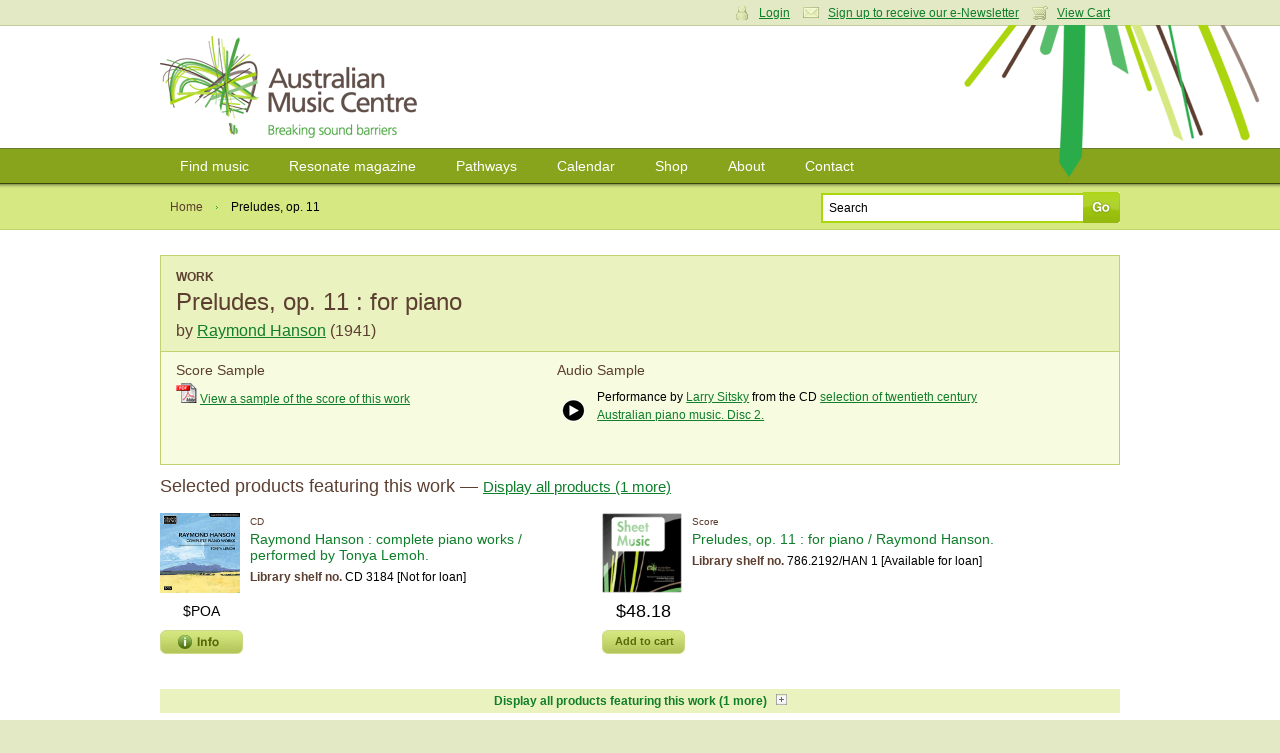

--- FILE ---
content_type: text/html; charset=utf-8
request_url: https://www.australianmusiccentre.com.au/workversion/hanson-raymond-preludes-op-11/4764
body_size: 6598
content:
<!doctype html>
<!--[if lt IE 7 ]> <html class="ie6"> <![endif]-->
<!--[if IE 7 ]>    <html class="ie7"> <![endif]-->
<!--[if IE 8 ]>    <html class="ie8"> <![endif]-->
<!--[if IE 9 ]>    <html class="ie9"> <![endif]-->
<!--[if (gt IE 9)|!(IE)]><!--> <html class=""> <!--<![endif]-->
<head>

    <meta http-equiv="Content-Type" content="text/html; charset=utf-8" />

    <meta name="title" content="Preludes, op. 11 : for piano by Raymond Hanson : Work : Australian Music Centre" />
<meta name="keywords" content="Preludes, op. 11,Raymond Hanson,Solo Piano,sheet music,recordings,cds,cd,scores,sample,digital sample,australian music,music" />
<meta name="description" content="Preludes, op. 11 : for piano by Raymond Hanson - find sheet music, recordings, digital score and audio samples, analysis, performances and more at the Australian Music Centre." />
<meta name="robots" content="index, follow" />
<meta name="language" content="en" />

    <title>Preludes, op. 11 : for piano by Raymond Hanson : Work : Australian Music Centre</title>

            <script type="text/javascript">

            //<![CDATA[

            amcfe = window.amcfe ? window.amcfe : {};
            amcfe.geoIP = window.amcfe.geoIP ? amcfe.geoIP : {};
            amcfe.geoIP.continentCode = 'NA';
            amcfe.geoIP.countryCode = 'US';
            amcfe.geoIP.regionCode = null;
            amcfe.geoIP.city = 'Columbus';

            // ]]>
        </script>

    <link rel="shortcut icon" href="/favicon.ico" />
    <link rel="apple-touch-icon" href="/touch-icon-iphone.png" />
    <link rel="apple-touch-icon" sizes="152x152" href="/touch-icon-ipad.png" />
    <link rel="apple-touch-icon" sizes="180x180" href="/touch-icon-iphone-retina.png" />
    <link rel="apple-touch-icon" sizes="167x167" href="/touch-icon-ipad-retina.png" />

    <script type="text/javascript" src="//awscdn.australianmusiccentre.com.au/lib/jquery/jquery-1.11.0.min.js"></script>
<script type="text/javascript" src="//awscdn.australianmusiccentre.com.au/lib/jquery/hoverIntent-r7.js"></script>
<script type="text/javascript" src="//awscdn.australianmusiccentre.com.au/lib/jquery/superfish-1.7.4.min.js"></script>
<script type="text/javascript" src="//awscdn.australianmusiccentre.com.au/lib/simple-lightbox/simple-lightbox.min.js"></script>
<script type="text/javascript" src="//ajax.googleapis.com/ajax/libs/swfobject/2.2/swfobject.js"></script>
<script type="text/javascript" src="/js/common110825.js"></script>
<script type="text/javascript" src="/js/countries.js"></script>
<script type="text/javascript" src="//awscdn.australianmusiccentre.com.au/lib/tiny_mce/4.8.4/tinymce.min.js"></script>
<script type="text/javascript" src="//awscdn.australianmusiccentre.com.au/lib/jquery/jquery.lightbox-0.5.min.js"></script>
<script type="text/javascript" src="/js/workSuccess.js"></script>
<script type="text/javascript" src="//www.google.com/recaptcha/api.js"></script>

    <link rel="stylesheet" type="text/css" media="screen" href="/css/main200416.css" />
<link rel="stylesheet" type="text/css" media="screen" href="https://awscdn.australianmusiccentre.com.au/lib/simple-lightbox/simplelightbox.css" />
<link rel="stylesheet" type="text/css" media="screen" href="/css/jquery.lightbox-0.5.css" />

    <!--<link rel="stylesheet" type="text/css" href="/css/print.css" media="print" />-->

    <!--[if IE]>

        <script type="text/javascript" src="/lib/jquery/jquery.corner.js"></script>

        <script type="text/javascript">

            $(document).ready(function()
            {

                // Rounded Corners for IE
                $(".corner").corner('5px');

            });

        </script>

        <link rel="stylesheet" href="/css/ie090519.css" media="screen, projection" type="text/css" />

    <![endif]-->

    <!--[if IE 6]>

        <script type="text/javascript" src="/js/DD_belatedPNG_0.0.7a-min.js"></script>

        <script type="text/javascript">
        //<![CDATA[

            DD_belatedPNG.fix('.png_bg', 'img', '#content');

        //]]>
        </script>

        <link rel="stylesheet" href="/css/ielte6091113.css" media="screen, projection" />

        
    <![endif]-->

    <script type="text/javascript">

        $(document).ready(function() {

            $("#quick_search_submit").mouseover(function() {

                $(this).attr({ src: '/images/bg-search-submit-sml-hover.gif' });

            }).mouseout(function() {

                $(this).attr({ src: '/images/bg-search-submit-sml.gif' });

            });

        });

    </script>

</head>

<body>
<!-- Global site tag (gtag.js) - Google Analytics -->
<script async src="https://www.googletagmanager.com/gtag/js?id=G-FCXT48SJBE"></script>
<script>
  window.dataLayer = window.dataLayer || [];
  function gtag(){dataLayer.push(arguments);}
  gtag('js', new Date());
  gtag('config', 'G-FCXT48SJBE');
  gtag('config', 'AW-10857586160');
</script>


    <ul id="access_options">

        <li><a href="#nav">Skip to navigation</a></li>
        <li><a href="#content">Skip to content</a></li>

    </ul>

    <div id="wrapper">

        <div id="login_cart">

            <div class="inner">

                
                <div class="col_6 col_first">

                    <h3>Login</h3>

                    <p>Enter your username and password</p>

                    <form action="https://www.australianmusiccentre.com.au/myaccount/login" method="post">

                        <p>
                            <input type="text" id="login_username" name="login[username]"/>
                        </p>

                        <p>
                            <input type="password" id="login_password" name="login[password]"/>
                        </p>

                        <p>
                            <input type="submit" class="submit" value="Login" />
                        </p>

                        <p>
                            <a href="/myaccount/loginreminder" title="Forgotten your username or password?">Forgotten your username or password?</a>
                        </p>

                    </form>

                </div>

                <div class="col_6 col_last">

                    <h3>Your Shopping Cart</h3>
                    <p>There are no items in your shopping cart.</p>
                </div>

                
                
                <p class="user_settings"><a href="#" class="login_trigger icon_account">Login</a> <a class="icon_email" href="/myaccount/signup">Sign up to receive our e-Newsletter</a> <a href="#" class="login_trigger icon_cart">View Cart</a></p>

                
            </div>

        </div>

        <div id="header">

            <div class="inner">

                
                <h1><a href="/" title="Australian Music Centre | Breaking Sound Barriers">Australian Music Centre | Breaking sound barriers</a></h1>

                
            </div>

        </div>

        
        <div id="nav">
        
            <ul class="inner sf-menu">

                <li><a href="/search" title="Find music">Find music</a>
                
                    <ul>

                        <li><a href="/introductions" title="Introductions to Australian music" class="first">Introductions to Australian music</a></li>
                        <li><a href="/artists" title="Represented artists" class="first">Represented artists</a></li>
                        <li><a href="/repertoirenavigator" title="Instrumentation navigator">Repertoire navigator</a></li>
                        <li><a href="/subjectnavigator" title="Subject navigator">Subject navigator</a></li>
						<li><a href="/prizes" title="Subject navigator">Prize &amp; award winners</a></li>
                    </ul>
                    
                </li>

                <li><a href="/resonate" title="Resonate magazine">Resonate magazine</a>
                
                    <ul>
                        
                        <li><a href="/resonate/news" title="News" class="first">News</a></li>
                        <!--li><a href="/resonate/reviews" title="Reviews">Reviews</a></li>-->
                        <li><a href="/resonate/blogs" title="Blogs">Blogs</a></li>
                        <li><a href="/resonate/features" title="Features">Features</a></li>
                        <li><a href="/resonate/opportunities" title="Opportunities">Opportunities</a></li>
                        <!--li><a href="/resonate/journal" title="Bi-annual journal">Bi-annual journal</a></li>-->
                        <li><a href="/resonate/about" title="About">About</a></li>

                        
                    </ul>
                    
                </li>
                
                        <li><a href="/guides/" title="Pathways">Pathways</a>
                
                    <ul>

                        <li><a href="/guides/students" title="for Students" class="first">for Students</a></li>
                        <li><a href="/guides/teachers" title="for Teachers">for Teachers</a></li>
                        <li><a href="/guides/performers" title="for Performers">for Performers</a></li>
                        <li><a href="/guides/composers-soundartists-improvisers" title="for Composers, improvisers &amp; sound artists">for Composers, improvisers &amp; sound artists</a></li>

                    </ul>
                    
                </li>
                
                <li><a href="/calendar" title="Calendar">Calendar</a>
                
                    <ul>
                    
                        <li><a href="/calendar" title="View calendar" class="first">View calendar</a></li>
                        <li><a href="/contribute/newEvent" title="Add an event">Add an event</a></li>
                        
                    </ul>
                    
                </li>
                
                <li><a href="/shop" title="Shop">Shop</a>
                
                    <ul>
                        
                        <li><a href="/shop/cds" title="CDs" class="first">CDs</a></li>
                        <li><a href="/shop/mp3s" title="Mp3s">MP3s</a></li>
                        <li><a href="/shop/digitalsheetmusic" title="Digital sheet music">Digital sheet music</a></li>
                        <li><a href="/shop/sheetmusic" title="Sheet music">Sheet music</a></li>
                        <li><a href="/shop/books" title="Books">Books</a></li>
                        <li><a href="/shop/education" title="Educational resources">Education resources</a></li>
                        <li><a href="/cart/" title="View cart">View cart</a></li>
                        
                    </ul>
                    
                </li>
                
                <li><a href="/about" title="About">About</a>
                
                    <ul>
                    
                        <li><a href="/about" title="About us">About us</a></li>
						<li><a href="/about/membership" title="Membership" class="first">Membership</a></li>
                        <li><a href="/about/library" title="Library">Library</a></li>      
                        <li><a href="/about/representation" title="Artist representation">Artist representation</a></li>
                        <li><a href="/about/projects" title="Projects, Awards">Projects and Awards</a></li>
                        <li><a href="/about/sponsors" title="Funding, sponsors &amp; Donors">Funding and Support</a></li>
						<li><a href="/myaccount/donation" title="Donate to the AMC">Donate to the AMC</a></li>
                        <li><a href="/about/websitedevelopment" title="About theis website">About this website</a></li>

                    </ul>
                    
                </li>

                <li><a href="/contact" title="Contact">Contact</a></li>
                
            </ul>
    
        </div>
        
        <hr class="hidden" />
        
        <div id="page_options">

        <div class="inner">

            <ul class="breadcrumbs">

                <li><a href="/" title="Home">Home</a></li>
                <li class="breadcrumb_current">Preludes, op. 11</li>

            </ul>

            
            <form id="frm_quick_search" action="/search" method="get">
            
                <p>
                    <input type="text" id="quick_search_text" name="q" value="Search" />
                    <input type="image" src="/images/bg-search-submit-sml.gif" id="quick_search_submit" value="Go" />
                </p>
                
            </form>
        </div>

    </div>

    <div id="content">

        <div class="inner">

                        <div class="work_details">
        
                <h3 class="product_type">Work</h3>
                <h2 style="margin-bottom:5px;">Preludes, op. 11 : for piano</h2>
                
                                <h3 id="work_composer" style="font-size:16px;line-height:20px;">by <a href="/artist/hanson-raymond">Raymond Hanson</a> (1941)</h3>
                                
                            </div>
                            
                        
            <div class="work_samples">
                
                                <div style="float:left;width:40%;">
                    <h4>Score Sample</h4>
                    <a id="ds_15890" class="scoresamplelink" target="_blank" href="https://awscdn.australianmusiccentre.com.au/documents/ds_4876_15890.pdf"><img src="/images/moogle/icons/pdf.gif" /></a>
                    <a id="dl_15890" class="scoresamplelink" target="_blank" href="https://awscdn.australianmusiccentre.com.au/documents/ds_4876_15890.pdf">View a sample of the score of this work</a>
                    
                                    </div>
                                
                
                                <div style="float:left;margin-left:10px;width:50%;">
                    <h4>Audio Sample</h4>
                        <table class="nostyle"><tr><td style="width:25px;">
            <!-- Start audio sample -->
    		<div id="audioSampleContainer_3575" class="audioSampleContainer">
			<audio src="https://micnet-cdn-fm.s3-ap-southeast-2.amazonaws.com/aod/samples/ds_28410_3575.m4a" id="audioTag_3575"></audio>
			<div id="audioControl_3575"></div>
		</div>
        <script type="text/javascript">
			var a = document.getElementById('audioTag_3575');
			if (typeof a.canPlayType === 'function' && a.canPlayType('audio/mp4; codecs="mp4a.40.5"') != '') {
				var controller = (controller) ? controller : [];
				var audio = (audio) ? audio : [];
				controller[3575] = $('#audioControl_3575');
				audio[3575] = $(a);

				controller[3575].addClass('audioPlay');
				controller[3575].click(function(){
					var pauseRequest = controller[3575].hasClass('audioPause');

					var method = pauseRequest ? 'pause' : 'play';
					audio[3575].get(0)[method]();
					controller[3575].toggleClass('audioPlay',pauseRequest);
					controller[3575].toggleClass('audioPause',!pauseRequest);
				});
			}
			else {
				$('#audioTag_3575').html('');
				$('#audioControl_3575').html('');

				swfobject.embedSWF(
					'https://awscdn.australianmusiccentre.com.au/flash/miniplayer-aws.swf',
					'audioSampleContainer_3575',
					'23',
					'23',
					'9',
					null,
					{ song: 'ds_28410_3575.m4a' },
					{ allowFullScreen: false },
					{},
					function(e){
						if(!e.success && $.browser.msie){
							return false;
						}
					}
				);
			}
		</script>
        <!-- End audio sample -->
        </td><td>
            <p>Performance by <a href="/artist/sitsky-larry">Larry Sitsky</a> from the CD <a href="/product/a-selection-of-twentieth-century-australian-piano-music-disc-2">selection of twentieth century Australian piano music. Disc 2.</a></p>        </td></tr></table>                                    </div>
                                
                                
            </div>
    

            
            <div class="sub_section">
                <h3>Selected products featuring this work &mdash; <span id="h3ProdDisplayControl" class="productsDisplayControl" style="font-weight:normal;text-decoration:underline;font-size:85%;">Display all products (1 more)</span></h3>

                    <div class="image_product">

    <div class="product_image">
        <a href="/product/raymond-hanson-complete-piano-works"><img height="80" width="80" alt="Raymond Hanson" src="https://awscdn.australianmusiccentre.com.au/images/man_45092_1617149865.jpg" /></a>

                <p class="product_noprice">$POA</p>
        <p><img src="/images/bg-info.gif" alt="" class="info_pop trigger" /></p>
        <p class="bubble info_popup"><span class="bubble_top"></span><span class="bubble_middle">This item <strong>may</strong> be available to purchase from the Australian Music Centre.<br />Please <a href="/contact/salesenquiry">contact our Sales Department</a> to confirm pricing and availability.</span><span class="bubble_bottom"></span></p>

            </div>

    <div class="product_detail">
        <p class="product_type">CD</p>

        <h4><a href="/product/raymond-hanson-complete-piano-works">Raymond Hanson : complete piano works / performed by Tonya Lemoh.</a></h4>

        
        
                <p><strong>Library shelf no.</strong> CD 3184 [Not for loan]</p>
        
    </div>

    <div class="clear"></div>
</div>
<div class="image_product">

    <div class="product_image">
        <a href="/product/preludes-op-11-for-piano"><img height="80" width="80" alt="Preludes, op. 11" src="https://awscdn.australianmusiccentre.com.au/images/for_2.gif" /></a>

                <p class="product_price">$48.18</p>
        <a class="add_to_cart" href="/cart/add/id/5366">Add to cart</a>
            </div>

    <div class="product_detail">
        <p class="product_type">Score</p>

        <h4><a href="/product/preludes-op-11-for-piano">Preludes, op. 11 : for piano / Raymond Hanson.</a></h4>

        
        
                <p><strong>Library shelf no.</strong> 786.2192/HAN 1 [Available for loan]</p>
        
    </div>

    <div class="clear"></div>
</div>

                <div class="clear"></div>
                <script type="text/javascript">var additionalProductCount = 1;</script>
                <div id="hideableProducts" style="display:none;">
                    <table class="hover_products" style="margin-top:10px;">
                        <thead>
                            <tr>
                                <th style="width:50px;">Format</th>
                                <th>Title</th>
                                <th>Version</th>
                                <th style="width:120px;text-align:center;">AMC Library</th>
                                <th style="width:110px;text-align:center;">Price</th>
                                <th style="width:70px;">&nbsp;</th>
                            </tr>
                        </thead>
                        <tbody>
                            <tr class="product_hover_row">
    <td>
        <p class="product_type">Score</p>
    </td>
    <td>
        <p><a href="/product/preludes-op-11-for-piano">Preludes, op. 11 : for piano / Raymond Hanson.</a></p>
        <div class="product_hover_content" style="display:none;">
            <a style="float:left;" href="/product/preludes-op-11-for-piano"><img height="70" width="70" alt="Preludes, op. 11" src="https://awscdn.australianmusiccentre.com.au/images/for_2.gif" /></a>
            <div style="margin-left:90px;">

                
                <p>
                                    1 facsimile score (21p. -- A4 (portrait))<br /><strong>Published by</strong> Australian Music Centre &mdash; 1975                

                
                <br /><strong>Library shelf no.</strong> 786.2192/HAN 1
                
                </p>

            </div>
            <div class="clear"></div>
        </div>
    </td>
        <td style="text-align:center;">
        Available for loan    </td>
        <td style="text-align:center;"><strong>$48.18</strong></td>
    <td><a style="float:right;" class="add_to_cart" href="/cart/add/id/5366">Add to cart</a></td>
    </tr>
<tr class="product_hover_row">
    <td>
        <p class="product_type">CD</p>
    </td>
    <td>
        <p><a href="/product/raymond-hanson-complete-piano-works">Raymond Hanson : complete piano works / performed by Tonya Lemoh.</a></p>
        <div class="product_hover_content" style="display:none;">
            <a style="float:left;" href="/product/raymond-hanson-complete-piano-works"><img height="70" width="70" alt="Raymond Hanson" src="https://awscdn.australianmusiccentre.com.au/images/man_45092_1617149865.jpg" /></a>
            <div style="margin-left:90px;">

                
                <p>
                                    2 CDs (112 min.)<br /><strong>Published by</strong> Naxos &mdash; March, 2021 [GP860-61]                 

                
                <br /><strong>Library shelf no.</strong> CD 3184
                
                </p>

            </div>
            <div class="clear"></div>
        </div>
    </td>
        <td style="text-align:center;">
        Not for loan    </td>
        <td style="text-align:center;">

        $POA
    </td>
    <td>&nbsp;</td>
    </tr>
<tr class="product_hover_row">
    <td>
        <p class="product_type">CD</p>
    </td>
    <td>
        <p><a href="/product/a-selection-of-twentieth-century-australian-piano-music-disc-2">A selection of twentieth century Australian piano music. Disc 2.</a></p>
        <div class="product_hover_content" style="display:none;">
            <a style="float:left;" href="/product/a-selection-of-twentieth-century-australian-piano-music-disc-2"><img height="70" width="70" alt="selection of twentieth century Australian piano music. Disc 2." src="https://awscdn.australianmusiccentre.com.au/images/pub_18.jpg" /></a>
            <div style="margin-left:90px;">

                
                <p>
                                    1 CD (78 min.)<br /><strong>Published by</strong> Canberra School of Music &mdash; 2003 [CSM:41]                 

                
                <br /><strong>Library shelf no.</strong> CD 1133
                
                </p>

            </div>
            <div class="clear"></div>
        </div>
    </td>
        <td style="text-align:center;">
        Available for loan    </td>
        <td style="text-align:center;">

        Out of Print
    </td>
    <td>&nbsp;</td>
    </tr>
                        </tbody>
                    </table>
                </div>
                <p style="margin-top:10px;text-align:center;background-color:#EAF3C0;padding:3px;"><span id="pProdDisplayControl" class="productsDisplayControl">Display all products featuring this work (1 more) &nbsp; </span><span class="productsDisplayControl"><img id="productsDisplayIcon" src="/images/expand.gif" height="11" width="11" /></span></p>

            </div>
            
            <div class="sub_section"><h3>Work Details</h3><p><strong>Year</strong>: 1941</p><p><strong>Instrumentation</strong>: Piano.</p><p><strong>Duration</strong>: 12 min.</p><p><strong>Difficulty</strong>: Advanced</p><p><strong>Contents note</strong>: Includes 6 preludes.</p></div>
            
            
            
            <div id="related_works" class="col_split sub_section">
    
    <h3>Related works</h3>
    
    <p><a href="/search?type=work&amp;sort=alphaTitleSort&amp;wfc[]=Raymond+Hanson">Browse other works by <strong>Raymond Hanson</strong></a></p><p><a href="/search?type=work&amp;sort=alphaTitleSort&amp;wf[ish]=1651">Browse other works for <strong>Solo Piano</strong></a></p><p><a href="/search?type=work&amp;sort=alphaTitleSort&amp;wf[subYear]=[1941 TO 1941]">Browse other works written in <strong>1941</strong></a></p></div>
            <div id="work_subjects" class="col_split sub_section"><h3>Subjects</h3><ul><li class="subject">In the form/style of: <a href="/subject/preludes">Preludes</a></li></ul></div>
                
    <div id="work_events" class="col_split sub_section">
        
        <h3>Performances of this work</h3>
        
        <p><strong>23 Nov 2013</strong>:  at <a href="/event/raymond-hanson-centenary-symposium-and-concert">Raymond Hanson centenary symposium and concert</a> (Sydney Conservatorium of Music). Featuring <a href="/artist/mc-callum-stephanie">Stephanie McCallum</a>.</p>    
    </div>
    
    
    
                <div id="work_reviews" class="col_split">
        
            <h3>User reviews</h3>
            
                        
            <p>Be the first to share your thoughts, opinions and insights about this work.</p>
            
                        
                        
            <p>To post a comment please <a href="/myaccount/login">login</a>.</p>
            
                        
                </div>

        </div>

    </div>
    
    
        <hr class="hidden" />
        
        <div id="footer">
        
            <div class="inner">
        
                <dl class="first">
                
                    <dt><a href="/search" title="Find music">Find music</a></dt>
                        
                    <dd><a href="/artists" title="Represented artists">Artists</a></dd><dd><a href="/repertoirenavigator" title="Instrumentation navigator">Instrumentations</a></dd>
					<dd><a href="/introductions" title="Introductions to Australian music" class="first">Introductions</a></dd>
                    <dd><a href="/subjectnavigator" title="Subject navigator">Subjects</a></dd>
                    
        
                </dl>
                
                <dl>
                
                    <dt><a href="/resonate" title="Resonate magazine">Magazine</a></dt>
        
                    <dd><a href="/resonate/news" title="News" class="first">News</a></dd>
                    <!--dd><a href="/resonate/reviews" title="Reviews">Reviews</a></dd>-->
                    <dd><a href="/resonate/blogs" title="Blogs">Blogs</a></dd>
                    <dd><a href="/resonate/features" title="Features">Features</a></dd>
                    <dd><a href="/resonate/opportunities" title="Opportunities">Opportunities</a></dd>
                    <!--dd><a href="/resonate/journal" title="Bi-annual journal">Journal</a></dd>-->
                    <dd><a href="/resonate/about" title="About">About</a></dd>
                </dl>
        
                <dl>
                
                    <dt><a href="/guides/" title="Pathways">Pathways</a></dt>
                    
                    <dd><a href="/guides/students" title="for Students" class="first">Students</a></dd>
                    <dd><a href="/guides/teachers" title="for Teachers">Teachers</a></dd>
                    <dd><a href="/guides/performers" title="for Performers">Performers</a></dd>
                    <dd><a href="/guides/composers-soundartists-improvisers" title="for Composers, improvisers &amp; sound artists">Composers</a></dd>
                    <dd><a href="/guides/composers-soundartists-improvisers" title="for Composers, improvisers &amp; sound artists">Improvisers</a></dd>
                    <dd><a href="/guides/composers-soundartists-improvisers" title="for Composers, improvisers &amp; sound artists">Sound artists</a></dd>
                    <!--dd><a href="/guides/" title="Introductions to Australian music">Introductions</a></dd>-->
        
                </dl>
        
                <dl>
        
                    <dt><a href="/calendar/" title="Calendar">Calendar</a></dt>
        
                    <dd><a href="/calendar/" title="View calendar" class="first">View calendar</a></dd>
                    <dd><a href="/contribute/newEvent" title="Add an event">Add event</a></dd>
        
                </dl>
                
                <dl>
                
                    <dt><a href="/shop" title="Shop">Shop</a></dt>
                    
                    <dd><a href="/shop/cds" title="CDs" class="first">CDs</a></dd>
                    <dd><a href="/shop/mp3s" title="Mp3s">MP3s</a></dd>
                    <dd><a href="/shop/digitalsheetmusic" title="Digital sheet music">Digital sheet music</a></dd>
                    <dd><a href="/shop/sheetmusic" title="Sheet music">Sheet music</a></dd>
                    <dd><a href="/shop/books" title="Books">Books</a></dd>
                    <dd><a href="/shop/education" title="Educational resources">Education resources</a></dd>
                    <dd><a href="/cart/" title="View cart">View cart</a></dd>
                    
                </dl>
                
                <dl class="last">
                
                    <dt><a href="/about" title="About">About</a></dt>
        
                    <dd><a href="/about" title="About the AMC" class="first">About Us</a></dd>
                    <dd><a href="/about/projects" title="Projects &amp; awards">Projects and Awards</a></dd>
                    <dd><a href="/about/publishing" title="Publishing">Publishing</a></dd>
                    <dd><a href="/about/representation" title="Artist representation">Representation</a></dd>
                    <dd><a href="/about/library" title="Library">Library</a></dd>
                    <dd><a href="/about/membership" title="Membership">Membership</a></dd>
                    <dd><a href="/about/sponsors" title="Sponsors &amp; Donors">Funding, Sponsors, and Donors</a></dd>
                   
                    
        
                </dl>
                
                <div class="overflow clear">
					
				
    
                    <p class="left">
						The Australian Music Centre acknowledges First Nations people as the Traditional Owners and sovereign custodians of the lands on which we work and live.
We recognise their continuing connection to Country and their respective nations across this continent and pay our respects to their Elders past and present.<br><br>
                        All content &copy; 2026 Australian Music Centre Ltd | ABN 52 001 250 595<br />
                        All prices are in Australian dollars and are inclusive of GST<br />
                        Ph +61 2 9174 6200 | <a href="/about/terms">Terms &amp; conditions</a> | <a href="/about/privacy">Privacy policy</a>                    </p>
                    
                    <p class="right" style="margin-top:10px;">
                    
                        <a href="http://www.iamic.net" id="logo-iamic" title="IAMIC">IAMIC</a>
                        <a href="http://www.iscm.org" id="logo-iscm" title="ISCM">ISCM</a>
                        
                    </p>
                    
                </div>
                
            </div>
        
        </div>
        
    </div>
    
    <span id="page_bg" class="png_bg">&nbsp;</span>

</body>
</html>

--- FILE ---
content_type: text/css
request_url: https://www.australianmusiccentre.com.au/css/main200416.css
body_size: 5303
content:
blockquote,body,dd,div,dl,dt,fieldset,form,h1,h2,h3,h4,h5,h6,input,li,ol,p,pre,td,textarea,th,ul{margin:0;padding:0}table{border-collapse:collapse;border-spacing:0}fieldset,img{border:0}address,caption,cite,code,dfn,th,var{font-style:normal;font-weight:400}ol,ul{list-style:none}caption,th{text-align:left}h1,h2,h3,h4,h6{font-size:100%;font-weight:400}q:after,q:before{content:''}abbr,acronym{border:0}html{font-size:50%}body{font-size:125%}body{background:#e3e9c4;font:normal 12px/16px Arial,Helvetica,sans-serif;color:#000;text-align:center}h1 a{display:block;width:265px;height:102px;background:#fff url(/images/logo.gif) no-repeat top left;text-indent:-9999px}h2{color:#5c3f31;font-size:24px;margin:0 0 10px 0;line-height:28px}h3{color:#5c3f31;font-size:18px;margin:10px 0 15px 0;line-height:22px}h3.subtitle{color:#5c3f31;font-size:16px;margin:0 0 15px 0;line-height:20px}h4{font-size:14px;color:#5c3f31;margin:0 0 5px 0}h5{font-size:14px;color:#5c3f31;margin:0 0 5px 0;font-weight:700}p{margin:0 0 10px 0;line-height:18px}p.save{padding:10px;background:#d6e882;text-align:right;-moz-border-radius:5px;-webkit-border-radius:5px;border-radius:5px;border:1px solid #c0d270}p.save input{margin:0}p.alert{padding:10px;background:#ffe894;border:1px solid #fbc709;clear:both}p.highlight{padding:10px;background:#ffc;border:1px solid #cc9;clear:both}.error_list{padding:10px;border:1px solid #a91212;background:#ffd2d2}small{font-size:10px}ul{margin:0 0 15px 0;list-style-type:disc;list-style-position:inside}li{padding:5px 10px 5px 10px}ul li ul{list-style-type:circle;margin:10px 0 0 0}dl{margin-bottom:15px!important}dt{font-weight:700;margin:0 0 3px 0}dd{padding:2px}a:active,a:link,a:visited{color:#107e2b}a:hover{color:#045017}hr{clear:both;margin:15px 0;height:1px;border:0;background:#f7fae6;color:#f7fae6}form ul{list-style:none}label{display:block;margin:0 0 3px 0}input,select,textarea{padding:2px;font-size:12px;margin:0 0 5px 0}input{width:80%}input[type=button],input[type=checkbox],input[type=image],input[type=radio],input[type=submit]{width:auto}input[type=image]{padding:0;margin:0}input.area_code{width:20px;margin:0 5px 0 0}input.phone_no{width:234px}input.post_code{width:50px}input.town{width:235px;margin:0 5px 0 0}input.donation{width:75px}p.honeyinput{display:none}table{width:100%;margin:0 0 15px 0}thead{background:#ddd url(/images/bg-thead.gif) repeat-x top left;border-top:1px solid #ddd;border-left:1px solid #ddd;border-right:1px solid #ddd}th{font-weight:700;color:#4f4f4f;padding:5px 10px}td{padding:5px}tbody{background:transparent url(/images/bg-tbody.gif) repeat-x top left}table.nostyle tbody{background:0 0}td{border:1px solid #ddd}table.nostyle td{border:none}th.sortable{cursor:pointer}.icon_cart{padding:0 10px 0 25px;background:transparent url(/images/icon-cart.gif) no-repeat center left}.icon_account{padding:0 10px 0 25px;background:transparent url(/images/icon-account.gif) no-repeat center left}.icon_email{padding:0 10px 0 25px;background:transparent url(/images/icon-email.gif) no-repeat center left}div#wrapper{overflow:auto;position:relative}.inner{clear:both;width:80%;text-align:left;margin:0 auto;max-width:960px;min-width:710px;position:relative}div#header{padding:10px 0;position:relative;background:#fff}div#content{padding:25px 0 25px 0;overflow:auto;background:#fff}.col_1,.col_10,.col_11,.col_2,.col_3,.col_4,.col_5,.col_6,.col_7,.col_8,.col_9{float:left}.col_1{width:6.5%;margin:0 1%}.col_2{width:15%;margin:0 1%;min-width:15%}.col_3{width:23.5%;margin:0 1%}.col_4{width:32%;margin:0 1%}.col_5{width:40.5%;margin:0 1%}.col_6{width:49%;margin:0 1%}.col_7{width:57.5%;margin:0 1%}.col_8{width:66%;margin:0 1%}.col_9{width:74.5%;margin:0 1%}.col_10{width:83%;margin:0 1%}.col_11{width:91.5%;margin:0 1%}.col_12{width:100%}.col_first{margin-left:0}.col_last{margin-right:0}span#bg{display:block;width:443px;height:243px;background:transparent url(/images/bg-top.png) no-repeat top left;position:absolute;top:0;right:0}span#page_bg{display:block;width:296px;height:153px;background:transparent url(/images/bg-amc.png) no-repeat top left;position:absolute;top:25px;right:20px}ul#access_options{display:none}div#login_cart{background:#e3e9c4;border-bottom:1px solid #c4cba1;overflow:auto;height:auto;position:relative}div#login_cart div.inner{position:relative;overflow:hidden;height:10px;padding:15px 0 0 0}p.user_settings{margin:0;position:absolute;bottom:3px;right:0}div#nav{background:#87a41c;border-top:1px solid #6c7c2f;border-bottom:1px solid #3a470e}div#nav ul{width:80%;height:34px;margin:0 auto;list-style:none}div#nav ul li{display:inline;position:relative}div#nav ul li a:link,div#nav ul li a:visited{display:block;float:left;padding:10px 20px;font-size:14px;color:#fff;text-decoration:none}div#nav ul li a:hover{background:#657c0d}div#nav ul li ul{width:200px;height:auto;clear:left;display:none;background:#657c0d;list-style:none}div#nav ul li ul li a:active,div#nav ul li ul li a:hover,div#nav ul li ul li a:link,div#nav ul li ul li a:visited{display:block;width:160px;font-size:12px}div#nav ul li ul li a:hover{background:#455506}div#nav ul li a:hover,div#nav ul li:hover>a{background:#657c0d;color:#fff}.sf-menu,.sf-menu *{margin:0;padding:0;list-style:none;z-index:9999}.sf-menu{line-height:1}.sf-menu ul{position:absolute;top:-999em;width:10em}.sf-menu ul li{display:inline;width:100%}.sf-menu li:hover{visibility:inherit}.sf-menu li{float:left;position:relative}.sf-menu a{display:block;position:relative}.sf-menu li.sfHover ul,.sf-menu li:hover ul{left:0;top:34px;z-index:9999}ul.sf-menu li.sfHover li ul,ul.sf-menu li:hover li ul{top:-999em}ul.sf-menu li li.sfHover ul,ul.sf-menu li li:hover ul{left:10em;top:0}ul.sf-menu li li.sfHover li ul,ul.sf-menu li li:hover li ul{top:-999em}ul.sf-menu li li li.sfHover ul,ul.sf-menu li li li:hover ul{left:10em;top:0}div#page_options{overflow:hidden;position:relative;background:#d6e882 url(/images/bg-home-search.gif) repeat-x top left;border-bottom:1px solid #c0d270}.ui-tabs .ui-tabs-hide{display:none}ul.pagination{text-align:center;list-style:none;margin-top:10px}ul.pagination li{display:inline;padding:5px 0}ul.pagination li a{text-decoration:none;border:1px solid #ccc;margin:0 3px;padding:5px 2px}ul.pagination li a:hover{background-color:#e3e9c4}ul.pagination li.pag_disabled{border:none;color:#ccc;padding:5px 10px}ul.pagination li.current_page{border:none;font-weight:700;padding:5px 10px}ul.pagination li.pag_elipse{border:none;padding:5px 5px}form#frm_quick_search{position:absolute;top:8px;right:0;z-index:999}form#frm_quick_search input#quick_search_text,form#frm_quick_search input[type=text]{border:2px solid #abd50e;padding:6px;vertical-align:middle;width:250px!important;margin:0}input#quick_search_submit{width:37px;height:31px;vertical-align:middle;margin:0 0 0 -7px}ul.breadcrumbs{padding:10px 0;font-size:12px;margin:5px 0 4px 0;clear:left;float:left;list-style:none}ul.breadcrumbs li{display:inline;padding:0}ul.breadcrumbs li a{color:#5c3f31;text-decoration:none;margin:0 0 0 10px;padding:0 15px 0 0;background:transparent url(/images/breadcrumb-divider.gif) no-repeat center right}ul.breadcrumbs li a:hover{text-decoration:underline;color:#301f16}ul.breadcrumbs li.breadcrumb_current{margin:0 0 0 10px}ul.feeds{margin:12px 0 0 0;list-style:none}ul.feeds li{padding:5px 0 5px 25px;background:transparent url(/images/feed-icon.gif) no-repeat center left}div#footer_ad_wrap{overflow:hidden;-moz-border-radius:5px;-webkit-border-radius:5px;border-radius:5px;border:1px solid #ddd;margin:35px 0 20px 0;clear:both}div.ad_unit_center,div.ad_unit_left,div.ad_unit_right{width:33.1%;background:#efefef;float:left;height:106px;border-right:1px solid #ddd;border-left:1px solid #fff}div.ad_unit_left{-moz-border-radius-topleft:5px;-webkit-border-radius-bottomleft:5px;background:transparent url(/images/ads/bottom-left.jpg) no-repeat top right;border-left:none}div.ad_unit_center{background:transparent url(/images/ads/center.jpg) no-repeat top center}div.ad_unit_right{-moz-border-radius-topright:5px;-webkit-border-radius-bottomright:5px;background:transparent url(/images/ads/bottom-right.jpg) no-repeat top left;border-right:none;float:right}div#footer_ad_wrap a{display:block;width:100%;height:106px;text-indent:-9999px}div#footer{clear:both;background:#e3e9c4;padding:15px 0 45px 0;border-top:1px solid #c4cba1;margin:0}div#footer p{color:#849149;font-size:10px}div#footer dl{width:14%;float:left;margin-bottom:10px;margin:0 1%}div#footer dl.first{margin-left:0}div#footer dl.last{margin-right:0}div#footer dl a{text-decoration:none;color:#687040}div#footer dl a:hover{color:#404620}div#footer dt{margin-bottom:5px}div#footer dt a{font-size:14px;font-weight:700}a#logo-iamic{display:block;width:81px;height:35px;background:transparent url(/images/logo-iamic.gif) no-repeat top left;text-indent:-9999px;float:right;margin:0 10px}a#logo-iscm{display:block;width:131px;height:35px;background:transparent url(/images/logo-iscm.gif) no-repeat top left;text-indent:-9999px;float:right;margin:0 10px}div#search_help_intros{padding-top:135px;background:transparent url(/images/bg-intros.jpg) no-repeat top left}div#search_help_composers{padding-top:135px;background:transparent url(/images/bg-composers.jpg) no-repeat top left}div#search_help_repertoire{padding-top:135px;background:transparent url(/images/bg-repertoire.jpg) no-repeat top left}div#search_help_subjects{padding-top:135px;background:transparent url(/images/bg-subjects.jpg) no-repeat top left}div#home_search{background:#d6e882 url(/images/bg-home-search.gif) repeat-x top left;border-bottom:1px solid #c0d270;padding:15px 0;overflow:auto}form#frm_search{margin:0 0 2px 0}form#frm_search p{margin:0}form#frm_search input[type=text]{vertical-align:middle;padding:10px;width:78%;border:3px solid #abd50e;font-size:18px}form#frm_search input[type=image]{vertical-align:middle;margin:-6px 0 0 -5px}#search_results .ui-widget-header{background:0 0;border:none;margin-bottom:15px;border-bottom:1px solid #6c7c2f}div#search_results.ui-widget-content{background:0 0;border:none}#search_results .ui-tabs-panel{padding:0}#search_results.ui-widget{font-family:Arial,Helvetica,sans-serif;font-size:inherit}#search_results.ui-widget-content a{color:#107e2b}#search_results.ui-widget-content #search_tabs a{text-decoration:underline}#search_results.ui-widget-content a:hover{color:#045017}#search_results .ui-state-active{border-color:#6c7c2f}#search_results li.ui-state-default,#search_results li.ui-tabs-selected{margin-right:14px}#search_results .ui-state-hover{border-color:#6c7c2f;background-color:#d6e882}div.expandcollapse{float:right;font-size:90%;margin-right:5px;font-weight:700;cursor:pointer}#search_results div.search_more_detail{margin-top:8px}div.search_facets{background:#fdfef0;border:1px solid #c8cf9e;overflow:auto;margin-bottom:15px}div.search_facets h4{background-color:#c4cba1;color:#434a23;padding:3px 5px;font-weight:700}div.search_facets div.facet{padding:5px;margin-bottom:10px}div.search_facets div.facet h5{font-weight:700;border-bottom:1px solid #c8cf9e;cursor:pointer}div.search_facets div.facet_values{display:none}div.search_facets div.facet p{padding:3px 0;margin:0}table.search_results td{padding:15px 5px}div#search_facets dl,div#search_facets form{padding:10px;margin:0;border-bottom:1px solid #f2fdc1;border-top:1px solid #aabb5a}div#search_facets a{color:#45342b}span.solr_hl{font-weight:700}div.hsc_list{padding-top:105px;margin-bottom:15px}div.project_profile{margin:0 0 15px 0;overflow:auto}div.project_profile img{float:left;padding:2px;border:1px solid #ddd;margin:0 15px 8px 0}div.board_profile{overflow:auto;margin-bottom:10px}div.board_profile img{float:left;margin:0 10px 0 0}ul.timeline{overflow:hidden;margin:0 0 15px 0}ul.timeline li{display:inline}ul.timeline li a{display:block;float:left;padding:2% 1% 1% 2%;width:7%;text-align:center}.shade_01,ul.timeline li a:hover{background:#abd50e;color:#fff}.shade_02{background:#c0e04a}.shade_03{background:#d5ea86}.shade_04{background:#eaf4c3}.shade_05{background:#f2f9db}.shade_06{background:#f6fbe6}.shade_07{background:#fbfdf3}div.event_highlight{padding:10px;background:none repeat scroll 0 0 #f7fce0;border:1px solid #c0d270}div.event_highlight div.event_detail{margin-left:175px}div.event_highlight div.event_image{float:left}div.event_highlight div.event_image img{margin-left:5px;border:1px solid #ddd;padding:2px}div.event_detail h3{font-size:12px;font-weight:700;margin:0;text-transform:uppercase}div.event_detail ul li{list-style:none outside none;padding:5px 2px;width:95%}div.event_detail strong{color:#5c3f31}div.record_highlight{background:#f7fce0;border:1px solid #c0d270;padding:10px 100px 10px 130px}div.record_highlight div.record_image{width:130px;right:130px;margin-left:-100%;float:left;position:relative}div.record_highlight div.record_image img{border:1px solid #ddd;margin-left:10px;padding:2px}div.record_highlight div.record_detail{float:left;position:relative;width:100%}div.record_highlight div.record_detail h3{margin:0;font-size:12px;font-weight:700;text-transform:uppercase}div.record_highlight div.record_detail strong{color:#5c3f31}div.record_highlight div.record_detail ul li{list-style:none}div.record_highlight div.record_price{width:100px;float:left;position:relative;margin-right:-100px}div.track{padding:10px}div.track_sample{display:block;float:left;width:30px}div.track_detail{margin-left:35px}div.artist_home{border:1px solid #c0d270;padding:10px;width:47%;float:left}div.artist_home p{margin:0}div.artist_home_info{display:none}.alt{background:#f1f5dc}p.large_letter{font-variant:small-caps;font-size:130%;border-bottom:1px solid #000;margin-top:30px;font-weight:700;width:50%}p.photoCredit{font-size:11px;line-height:15px;width:150px}div.work_video table td{border:none}div.work_details{padding:10px 15px;background:#eaf3c0;border:1px solid #c0d270;overflow:auto}div.work_details h3.product_type{margin:0;font-size:12px;font-weight:700;text-transform:uppercase}h2#work_title{margin:0}h3#work_composer{margin:0}div.work_samples{background:#f7fce0;border-left:1px solid #c0d270;border-right:1px solid #c0d270;border-bottom:1px solid #c0d270;padding:10px 15px;overflow:auto}div.work_versions{background:#fcfef2;border-left:1px solid #c0d270;border-right:1px solid #c0d270;border-bottom:1px solid #c0d270;padding:10px 15px}div.work_image{width:11%;padding:1%;margin:0 1% 0 0;float:left;background:#fff;border:1px solid #ddd}div.work_image img{width:100%;height:100%}div.work_products{overflow:hidden;height:auto;margin:10px 0 0 0}div.image_product{width:43%;margin-right:3%;float:left;position:relative}div.image_product a{text-decoration:none}div.image_product a:hover{text-decoration:underline}div.image_product div.product_image{width:83px;float:left;margin:0 7px 5px 0;height:auto}div.image_product div.product_image img{margin:0 0 5px 0}div.image_product div.product_detail{margin-left:87px}div.image_product div.product_detail strong{font-weight:700;color:#5c3f31}div.product{margin-bottom:10px;padding:5px;height:160px;width:31.5%;float:left;border-bottom:1px solid #f7fae6;padding-bottom:15px;position:relative}div.product h4{margin:0 0 10px 0}div.product_image{width:83px;height:160px;float:left;margin:0 7px 5px 0}div.product_info{width:59%;float:left}div.product img{height:auto;margin:0 0 5px 0}div.product img.info_btn{width:16px!important;height:16px!important}p.product_noprice{font-size:14px;text-align:center}p.bubble{position:absolute;top:95px;left:65px;display:block;display:block;width:280px;height:auto;z-index:999999;display:none}.bubble_top{display:block;width:280px;height:12px;background:transparent url(/images/bubble_top.gif) no-repeat top left}.bubble_middle{display:block;width:240px;background:transparent url(/images/bubble_middle.gif) repeat-y center left;padding:0 15px 0 25px}.bubble_bottom{display:block;width:280px;height:13px;background:transparent url(/images/bubble_bottom.gif) no-repeat top left}p.product_type{font-size:10px;margin:0;color:#5c3f31}p.product_lib{font-size:11px;color:#333;line-height:13px}p.product_lib span{font-weight:700;color:#5c3f31}p.product_price{font-size:18px;text-align:center}div.product a{text-decoration:none}div.product div.cd_image{background:transparent url(/images/bg-cd-sml.jpg) no-repeat top left}.productsDisplayControl{color:#107e2b;cursor:pointer;font-weight:700}h2#calendar_month{width:50%;float:left}form#change_location{text-align:right}dl.calendar_day{display:block;width:12%;height:150px;border:1px solid #ddd;float:left;background:#fff;padding:1%;position:relative;margin:0;overflow:hidden}dl.calendar_day:hover,dl.list_day:hover{background:#ecfda6}dl.calendar_day dt{font:bold 14px Arial,Helvetica,sans-serif;margin:0 0 5px 0}dl.calendar_day dd{margin:0 0 2px 0;font-size:11px}dl.calendar_day dd.more_events{position:absolute;bottom:5px}dl.calendar_day span.event_info{display:none}dl.calendar_day span.display_event_info{display:block;position:absolute;top:17px;left:75%;z-index:9999;width:250px;height:75px;background:#fff;border:1px solid #ddd;padding:20px}ul#day_list{margin:0 0 10px 0;list-style:none}ul#day_list li{display:inline-block;font-weight:700;width:11.8%;padding:1%;font-size:14px}dl.list_day{display:block;width:96%;height:auto;float:left;overflow:auto;padding:15px 2%;border:1px solid #ddd;position:relative;margin:0}dl.list_day dt{display:block;width:70px;height:100%;float:left;font-size:38px;font-weight:700;letter-spacing:-1px;margin:0}dl.list_day dd{display:block;width:41%;margin:0 2% 0 0;float:left;padding:5px 0}dl.list_day dd.more_events{position:absolute;bottom:5px;right:5px}dl.list_day span.display_event_info,dl.list_day span.event_info{display:block;margin:10px 0}p.month_nav{clear:both;overflow:auto}a.prev_month{float:left}a.next_month{float:right}div.artist_image{float:right;padding:10px;margin:0 0 10px 10px;border:1px solid #c0d270}div.credo{padding:10px 0;color:#5c3f31;font-style:italic;font-family:georgia;line-height:22px;font-size:140%;margin-bottom:5px}div.credo p{margin:0}div.subject_list{padding-top:105px;margin-bottom:15px}div#subject_cultures-and-traditions{background:transparent url(/images/bg-cultures.jpg) no-repeat top left}div#subject_places{background:transparent url(/images/bg-places.jpg) no-repeat top left}div#subject_styles-and-genres{background:transparent url(/images/bg-styles.jpg) no-repeat top left}div#subject_themes{background:transparent url(/images/bg-themes-subjects.jpg) no-repeat top left}div#rep_band-music{background:transparent url(/images/bg-band.jpg) no-repeat top left}div#rep_chamber-music{background:transparent url(/images/bg-chamber-music.jpg) no-repeat top left}div#rep_choral-music{background:transparent url(/images/bg-choral.jpg) no-repeat top left}div#rep_dramatic-music{background:transparent url(/images/bg-dramatic.jpg) no-repeat top left}div#rep_electronic-experimental-music{background:transparent url(/images/bg-electronic.jpg) no-repeat top left}div#rep_instrumental-music{background:transparent url(/images/bg-instrumental-2.jpg) no-repeat top left}div#rep_jazz-ensembles{background:transparent url(/images/bg-jazz.jpg) no-repeat top left}div#rep_orchestral-music{background:transparent url(/images/bg-orchestral.jpg) no-repeat top left}div#rep_vocal-ensembles{background:transparent url(/images/bg-vocal-ensemble.jpg) no-repeat top left}div#rep_vocal-music{background:transparent url(/images/bg-vocal.jpg) no-repeat top left}div.res_feature img{float:left;margin:0 10px 10px 0;padding:2px;border:1px solid #ddd}a.res_feature_title,p.res_feature_title{font-size:14px}div.res_teaser{overflow:auto}div.res_teaser img{float:left;margin:0 10px 10px 0;padding:2px;border:1px solid #ddd}div.res_news span{font-size:10px}div.blog_post{overflow:auto}div.blog_post img{padding:2px;float:left;border:1px solid #ddd;margin:0 15px 10px 0}div.blog_post ul{list-style:none}div.blog_post ul li{display:inline;padding:0 0 0 25px}div.article_image{width:170px;float:right;padding:10px;margin:0 0 10px 10px;border:1px solid #f3e7c6;text-align:center}div.article_image small{display:block}.editornote{font-weight:700}.captionedleft{width:auto;float:left;padding:10px;margin-top:15px;margin-right:20px;margin-bottom:15px;margin-left:0;border:1px solid #f3e7c6;text-align:center}.captionedleft div{font-size:10px}span.pullquote{display:block;width:40%;float:left;padding:20px;font:normal 22px/28px Arial,Helvetica,sans-serif;margin:0 15px 15px 0;color:#98002e}div.staff_profile{margin:0 0 15px 0;overflow:auto}div.staff_profile img{float:left;padding:2px;border:1px solid #ddd;margin:0 10px 10px 0}div.projects_list{margin:0 0 15px 0;overflow:auto}div.projects_list img{float:left;padding:2px;border:1px solid #ddd;margin:0 15px 8px 0}div.modart_profile{margin:0 0 15px 0;overflow:auto}div.modart_profile img{float:left;padding:2px;border:1px solid #ddd;margin:0 15px 8px 0}div.recent_award{overflow:auto;margin:0 0 10px 0}div.recent_award img{float:left;padding:2px;border:1px solid #ddd;margin:0 10px 10px 0}div.featured_product{margin:0 0 10px 0;overflow:auto}div.featured_product h3 a{text-decoration:none}h3#browse_intros{display:block;width:479px;height:20px;text-indent:-9999px;background:transparent url(/images/bg-browse-intros.gif) no-repeat top left;margin:10px 0 25px 0}dl.intro{display:block;width:18%;margin:0 1% 20px 0;padding:0 1% 0 0;border-right:1px solid #f7fae6;float:left}dl.intro_first{margin-left:0}dl.intro_last{padding-right:0;border:none}dl.intro dt{font-size:16px;font-weight:700;color:#44332b;margin:0 0 10px 0;padding:105px 0 0 0}dl.intro dd{padding:2px 0}dt#intro_timeline{background:transparent url(/images/bg-timeline.jpg) no-repeat top left}dt#intro_themes{background:transparent url(/images/bg-themes.jpg) no-repeat top left}dt#intro_instrumental{background:transparent url(/images/bg-instrumental.jpg) no-repeat top left}dt#intro_chamber{background:transparent url(/images/bg-chamber.jpg) no-repeat top left}dt#intro_choral{background:transparent url(/images/bg-coral.jpg) no-repeat top left}table.product_highlight_box{background:#f7fce0;border:1px solid #c0d270;padding:10px}table.product_highlight_box tbody{background:0 0}table.product_highlight_box td{border:0;vertical-align:top}table.product_highlight_box td.product_image_cell{width:110px}table.product_highlight_box td.product_detail_cell h2{width:95%}table.product_highlight_box td.product_detail_cell h3{margin:0;font-size:12px;font-weight:700;text-transform:uppercase}table.product_highlight_box td.product_detail_cell ul li{list-style:none;width:95%;padding:5px 2px}table.product_highlight_box td.product_price_cell{width:115px;text-align:center}table.product_highlight_box td.product_price_cell div{margin-top:10px;padding-left:5px;border-left:1px solid #c0d270}a.add_to_cart{display:block;text-align:center;margin:0 auto;width:65px;height:18px;padding:3px 10px;color:#576b0b;background:transparent url(/images/bg-cart-add.jpg) no-repeat top left;font-weight:700;text-decoration:none;font-size:11px}div.sub_section{border-bottom:1px dashed #c0d270;margin-bottom:10px;padding-bottom:10px}li.sub_section{border-top:1px dashed #c0d270;margin-top:10px;padding-top:10px}.hidden{display:none}.left{float:left}.right{float:right}.overflow{overflow:auto}.clear{clear:both}.center{text-align:center}.text_right{text-align:right}.overflow{overflow:auto}.nolist{list-style:none}div.audioSampleContainer{width:23px}div.audioPause,div.audioPlay{height:23px;width:23px;background:transparent url(../images/audiocontrols23.png) no-repeat -29px 0;cursor:pointer}div.audioPause{background-position:0 0}.lightbox-gallery ul li{float:left;margin-right:20px;margin-bottom:20px;list-style:none}
